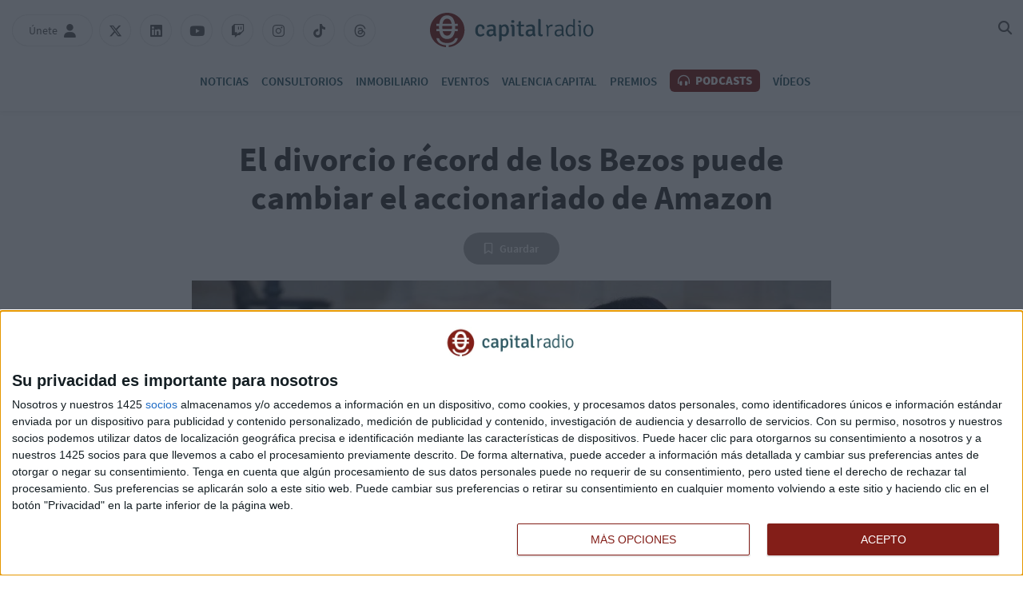

--- FILE ---
content_type: image/svg+xml
request_url: https://www.capitalradio.es/app/a2db4f3d940a36bb353a4a1185fbd6b04f900cfe9514a3e797d5ebe9a5c32f42a82ad88fbc592f75179e7d4392456c400568bbc02bb5acf379f479deb06e28dbd6baef9023aa1553597725/white-logo.svg
body_size: 7245
content:
<?xml version="1.0" encoding="UTF-8"?>
<svg width="213px" height="46px" viewBox="0 0 213 46" version="1.1" xmlns="http://www.w3.org/2000/svg" xmlns:xlink="http://www.w3.org/1999/xlink">
    <!-- Generator: Sketch 52.5 (67469) - http://www.bohemiancoding.com/sketch -->
    <title>Group 5</title>
    <desc>Created with Sketch.</desc>
    <g id="Symbols" stroke="none" stroke-width="1" fill="none" fill-rule="evenodd">
        <g id="footer" transform="translate(-613.000000, -55.000000)" fill="#FFFFFF">
            <g id="Group-5" transform="translate(613.000000, 55.000000)">
                <g id="Group-27" transform="translate(54.998069, 6.873563)">
                    <path d="M9.39491205,13.938937 L9.39491205,13.593937 C9.39491205,11.2334556 8.4606248,10.0536407 6.59291618,10.0536407 C5.57290656,10.0536407 4.7875511,10.5340852 4.23598393,11.4949741 C3.68355088,12.455863 3.40733435,13.8861222 3.40733435,15.7874556 C3.40733435,19.3805667 4.60744754,21.1762704 7.00680803,21.1762704 C8.19566475,21.1762704 9.47976854,20.6540852 10.8599853,19.6097148 C11.1578489,19.7775296 11.4435901,20.0484185 11.7198066,20.4240852 C11.9960232,20.8006037 12.1761267,21.1660481 12.2609832,21.5204185 C10.6902723,23.0673815 8.78966016,23.8391593 6.56087853,23.8391593 C5.43523124,23.8391593 4.45851574,23.6406778 3.63073204,23.2445667 C2.82372952,22.8263074 2.14401174,22.2521593 1.59244456,21.5204185 C1.06165857,20.7903815 0.658157312,19.9129741 0.382806667,18.8899 C0.12737132,17.8651222 8.65882531e-05,16.7381222 8.65882531e-05,15.5054926 C8.65882531e-05,14.2311222 0.180190155,13.1032704 0.54126317,12.1210852 C0.902336186,11.1184556 1.38030334,10.2836407 1.97429876,9.61493704 C2.58994124,8.94708519 3.29130609,8.43512222 4.07666155,8.0799 C4.88366406,7.72467778 5.73309483,7.54749259 6.62495383,7.54749259 C7.53672814,7.54749259 8.34459654,7.68293704 9.04422963,7.95467778 C9.76724154,8.22641852 10.3716275,8.58078889 10.8599853,9.02034444 C11.3691242,9.4581963 11.7518443,9.97015926 12.0064138,10.5545296 C12.2826303,11.1184556 12.4203056,11.6926037 12.4203056,12.2786778 C12.4203056,13.4687148 11.8687384,14.0633074 10.7647382,14.0633074 C10.2123052,14.0633074 9.75598507,14.0224185 9.39491205,13.938937" id="Fill-1"></path>
                    <path d="M20.3825284,21.2704 C21.7410981,21.2704 22.9940301,20.6442889 24.1404586,19.390363 L24.1404586,16.4139926 C23.7161762,16.3722519 23.2702467,16.3415852 22.8026701,16.319437 C22.3359594,16.2989926 21.8467358,16.2879185 21.3384627,16.2879185 C20.3608814,16.2879185 19.5963071,16.5298444 19.0447399,17.009437 C18.5139539,17.4685852 18.2489939,18.0853259 18.2489939,18.8579556 C18.2489939,19.6101407 18.439488,20.2047333 18.8222081,20.6442889 C19.2040623,21.0616963 19.7244577,21.2704 20.3825284,21.2704 M28.2811089,21.9910667 C28.0256735,22.7432519 27.6117817,23.2969556 27.0385675,23.6513259 C25.7856354,23.4221778 24.9362047,22.7747704 24.491141,21.7091037 C22.9836396,23.1299926 21.4328439,23.8395852 19.8413519,23.8395852 C19.0334834,23.8395852 18.3234598,23.7135111 17.7078173,23.4630667 C17.112956,23.2126222 16.6029512,22.8795481 16.1786687,22.460437 C15.7751675,22.0225852 15.4669133,21.5319185 15.2547721,20.988437 C15.063412,20.4245111 14.9690308,19.8392889 14.9690308,19.2336222 C14.9690308,17.5214 15.520598,16.2257333 16.6245982,15.3483259 C17.7493797,14.4717704 19.2361,14.0330667 21.0830274,14.0330667 C21.6138134,14.0330667 22.1333429,14.0535111 22.6433477,14.0952519 C23.1533525,14.1165481 23.6521009,14.1685111 24.1404586,14.2519926 L24.1404586,13.030437 C24.1404586,11.1716963 23.2702467,10.2423259 21.5289569,10.2423259 C20.319319,10.2423259 18.6516293,10.6392889 16.5293512,11.432363 C15.9128428,10.9101778 15.594198,10.1273259 15.5734169,9.0821037 C17.7389891,8.12121481 19.9365989,7.64077037 22.1662464,7.64077037 C23.8226797,7.64077037 25.1067835,8.08032593 26.0194237,8.95688148 C26.9320639,9.81384444 27.3892499,11.1188815 27.3892499,12.8736963 L27.3892499,19.2966593 C27.3892499,20.5914741 27.6862476,21.4901778 28.2811089,21.9910667" id="Fill-3"></path>
                    <path d="M38.6628673,10.2728222 C37.2826505,10.2728222 36.1154408,10.9517481 35.1595065,12.3096 L35.1595065,19.985637 C35.7119396,20.3408593 36.2427256,20.6228222 36.7518645,20.8323778 C37.2826505,21.0197852 37.7813988,21.1143407 38.2489754,21.1143407 C39.2464721,21.1143407 40.043084,20.6330444 40.6370794,19.6721556 C41.2527219,18.7112667 41.5609761,17.3440444 41.5609761,15.5679333 C41.5609761,13.7509333 41.2847596,12.4143778 40.7331924,11.5574148 C40.1807593,10.7013037 39.490651,10.2728222 38.6628673,10.2728222 M38.790152,23.7133407 C37.6004294,23.7133407 36.3907915,23.3691926 35.1595065,22.6800444 L35.1595065,28.1003778 C35.1595065,28.8312667 35.0218312,29.3534519 34.7456147,29.6669333 C34.4910452,30.0008593 34.0338592,30.1678222 33.3766544,30.1678222 L32.1020753,30.1678222 L31.9107153,29.9804148 L31.9107153,8.01797037 L32.1020753,7.82971111 L33.1220849,7.82971111 C34.182791,7.82971111 34.8304712,8.36211852 35.0633936,9.42693333 C36.2955444,8.17385926 37.7710082,7.54774815 39.490651,7.54774815 C40.3400817,7.54774815 41.1037901,7.73515556 41.7835079,8.11082222 C42.4632257,8.48648889 43.0260493,9.02997037 43.4719788,9.74041481 C43.9386895,10.4508593 44.2893719,11.3069704 44.5231602,12.3096 C44.7777297,13.2917852 44.9050144,14.408563 44.9050144,15.6624889 C44.9050144,16.915563 44.745692,18.0434148 44.4270473,19.0460444 C44.1092684,20.0486741 43.662473,20.894563 43.0892588,21.5837111 C42.5376916,22.2737111 41.8900115,22.8061185 41.1470842,23.1809333 C40.404157,23.5361556 39.6188016,23.7133407 38.790152,23.7133407" id="Fill-5"></path>
                    <path d="M48.2171017,5.04023704 C48.0257417,4.66457037 47.9304946,4.20542222 47.9304946,3.66194074 C47.9304946,2.80582963 48.089817,2.30408889 48.4084617,2.15842222 C48.7271065,1.99145926 49.2578925,1.8969037 50.0008197,1.87645926 C50.8502505,1.8969037 51.3914271,2.00168148 51.6252153,2.18908889 C51.8590036,2.37734815 51.9862884,2.86801481 52.0070695,3.66194074 C51.9862884,4.41412593 51.8590036,4.89457037 51.6252153,5.10327407 C51.3914271,5.31197778 50.8502505,5.42697778 50.0008197,5.44827407 C49.173036,5.44827407 48.5781747,5.31197778 48.2171017,5.04023704 M52.1984296,10.6488296 L52.1984296,23.4325704 C51.7949283,23.5143481 51.2424953,23.5569407 50.5419963,23.5569407 C49.8622785,23.5569407 49.3211019,23.5143481 48.9184665,23.4325704 L48.9184665,11.9649407 C48.9184665,11.3797185 48.811963,10.9623111 48.5989559,10.7118667 C48.3868147,10.4605704 48.0257417,10.3353481 47.5166027,10.3353481 L47.1659203,10.3353481 C47.0602826,9.8762 47.0074638,9.49031111 47.0074638,9.17597778 C47.0074638,8.8624963 47.0602826,8.46553333 47.1659203,7.98594074 C47.8672852,7.90160741 48.5357465,7.86071852 49.173036,7.86071852 L49.6189655,7.86071852 C50.4251021,7.86071852 51.0520011,8.11031111 51.4979306,8.61205185 C51.9646413,9.11379259 52.1984296,9.79186667 52.1984296,10.6488296" id="Fill-7"></path>
                    <path d="M64.8418731,7.92273333 C64.9483767,8.27795556 65.0011955,8.68599259 65.0011955,9.14514074 C65.0011955,9.60428889 64.9483767,10.0012519 64.8418731,10.3351778 L60.9246205,10.2729926 L60.9246205,19.6416593 C60.9246205,20.5599556 61.3601595,21.0199556 62.2303714,21.0199556 L64.4279813,21.0199556 C64.5976942,21.4791037 64.6825507,21.9493259 64.6825507,22.4289185 C64.6825507,22.8889185 64.6617696,23.1921778 64.6193413,23.3386963 C63.3871905,23.484363 62.1983338,23.5576222 61.0519053,23.5576222 C58.8222578,23.5576222 57.7078669,22.4825852 57.7078669,20.3299556 L57.7078669,10.3045111 L55.3518006,10.3351778 C55.2660782,9.98080741 55.22365,9.59406667 55.22365,9.17665926 C55.22365,8.73795556 55.2660782,8.3196963 55.3518006,7.92273333 L57.7078669,7.98577037 L57.7078669,5.22832593 C57.7078669,4.47614074 57.8351517,3.94373333 58.0897211,3.6311037 C58.3451565,3.31762222 58.8014766,3.16088148 59.4595473,3.16088148 L60.7020887,3.16088148 L60.9246205,3.37980741 L60.9246205,8.01728889 L64.8418731,7.92273333 Z" id="Fill-9"></path>
                    <path d="M72.5489204,21.2704 C73.90749,21.2704 75.1604221,20.6442889 76.3068505,19.390363 L76.3068505,16.4139926 C75.8817022,16.3722519 75.4357727,16.3415852 74.969062,16.319437 C74.5014855,16.2989926 74.0131277,16.2879185 73.5039888,16.2879185 C72.5272733,16.2879185 71.762699,16.5298444 71.2111318,17.009437 C70.6803459,17.4685852 70.4153858,18.0853259 70.4153858,18.8579556 C70.4153858,19.6101407 70.60588,20.2047333 70.9877341,20.6442889 C71.3704542,21.0616963 71.8899837,21.2704 72.5489204,21.2704 M80.4466349,21.9910667 C80.1920655,22.7432519 79.7781736,23.2969556 79.2049594,23.6513259 C77.9520273,23.4221778 77.1025966,22.7747704 76.657533,21.7091037 C75.1491656,23.1299926 73.5992359,23.8395852 72.0077438,23.8395852 C71.1998754,23.8395852 70.4889858,23.7135111 69.8733433,23.4630667 C69.278482,23.2126222 68.7693431,22.8795481 68.3450607,22.460437 C67.9415594,22.0225852 67.6333052,21.5319185 67.421164,20.988437 C67.229804,20.4245111 67.1345569,19.8392889 67.1345569,19.2336222 C67.1345569,17.5214 67.6869899,16.2257333 68.7901243,15.3483259 C69.9157716,14.4717704 71.401626,14.0330667 73.2494193,14.0330667 C73.7802053,14.0330667 74.2997348,14.0535111 74.8097396,14.0952519 C75.3188786,14.1165481 75.8184928,14.1685111 76.3068505,14.2519926 L76.3068505,13.030437 C76.3068505,11.1716963 75.4357727,10.2423259 73.6953488,10.2423259 C72.484845,10.2423259 70.8180212,10.6392889 68.6948772,11.432363 C68.0792347,10.9101778 67.76059,10.1273259 67.7398088,9.0821037 C69.905381,8.12121481 72.102125,7.64077037 74.3326384,7.64077037 C75.9882058,7.64077037 77.2731754,8.08032593 78.1858156,8.95688148 C79.0984558,9.81384444 79.5556418,11.1188815 79.5556418,12.8736963 L79.5556418,19.2966593 C79.5556418,20.5914741 79.8526395,21.4901778 80.4466349,21.9910667" id="Fill-11"></path>
                    <path d="M88.5043646,21.0199556 L89.6819648,21.0199556 C89.8733249,21.5412889 89.9685719,22.0012889 89.9685719,22.3982519 C89.9685719,22.7952148 89.9374002,23.1078444 89.8733249,23.3386963 C89.02476,23.484363 88.1225104,23.5576222 87.1665761,23.5576222 C85.0642133,23.5576222 84.0130319,22.4825852 84.0130319,20.3299556 L84.0130319,0.591696296 L84.2364296,0.404288889 L85.478971,0.404288889 C86.1370417,0.404288889 86.5933618,0.5704 86.8479313,0.905177778 C87.1241478,1.21780741 87.2618231,1.73999259 87.2618231,2.47173333 L87.2618231,19.6101407 C87.2618231,20.5497333 87.675715,21.0199556 88.5043646,21.0199556" id="Fill-13"></path>
                    <path d="M94.172345,9.1448 C94.3212768,8.60131852 94.6607028,8.16346667 95.1914888,7.82954074 C96.3812114,8.26824444 97.1457857,9.19761481 97.4843457,10.6176519 C98.3554235,8.77935556 99.7780685,7.86020741 101.752281,7.86020741 C102.19821,7.86020741 102.686568,7.90194815 103.216488,7.98628148 C103.216488,8.88413333 103.036385,9.61502222 102.675311,10.1789481 C102.420742,10.1576519 102.049278,10.1474296 101.560921,10.1474296 C99.8421439,10.1474296 98.5459177,11.0980963 97.6757058,12.9985778 L97.6757058,23.4320593 C97.3579269,23.4950963 96.9648162,23.525763 96.4972396,23.525763 C96.030529,23.525763 95.6374183,23.4950963 95.3187735,23.4320593 L95.3187735,12.3409481 C95.3187735,10.9209111 94.9369193,9.85524444 94.172345,9.1448" id="Fill-15"></path>
                    <path d="M115.19199,19.3279222 L115.19199,16.1948111 C114.681985,16.1113296 114.151199,16.0593667 113.598766,16.0380704 C113.046333,15.9963296 112.463594,15.9750333 111.847952,15.9750333 C110.636582,15.9750333 109.714417,16.2578481 109.077127,16.8217741 C108.439838,17.3644037 108.121193,18.0850704 108.121193,18.9829222 C108.121193,19.8603296 108.344591,20.5597 108.789654,21.082737 C109.23645,21.5836259 109.840836,21.8340704 110.60541,21.8340704 C111.390766,21.8340704 112.187377,21.6253667 112.99438,21.2079593 C113.822164,20.7684037 114.5547,20.1422926 115.19199,19.3279222 M118.376706,22.4610333 C118.142918,23.0454037 117.781844,23.4423667 117.293487,23.6510704 C116.253562,23.2762556 115.595491,22.5445148 115.318409,21.4584037 C113.684488,23.0249593 112.080874,23.8078111 110.510163,23.8078111 C109.70316,23.8078111 109.002662,23.6825889 108.4078,23.4321444 C107.813805,23.1808481 107.314191,22.8477741 106.911555,22.4295148 C106.528835,22.0121074 106.231837,21.531663 106.019696,20.9881815 C105.828336,20.4455519 105.733089,19.8714037 105.733089,19.2648852 C105.733089,18.4300704 105.870764,17.6983296 106.146981,17.0722185 C106.443113,16.4248111 106.837089,15.8915519 107.325447,15.4741444 C107.834586,15.0558852 108.429447,14.7424037 109.109165,14.5337 C109.788883,14.3249963 110.519688,14.2210704 111.306775,14.2210704 C112.899133,14.2210704 114.194493,14.3147741 115.19199,14.5030333 L115.19199,12.9364778 C115.19199,10.8051444 114.236056,9.74032963 112.325053,9.74032963 C110.85998,9.74032963 109.129946,10.1688111 107.133221,11.0249222 C106.58252,10.5436259 106.305437,9.93881111 106.305437,9.20707037 C108.59916,8.22658889 110.679876,7.73507037 112.54845,7.73507037 C115.83967,7.73507037 117.484847,9.47881111 117.484847,12.9671444 L117.484847,19.4216259 C117.4632,20.1738111 117.527275,20.8007741 117.675341,21.301663 C117.845054,21.7821074 118.078842,22.1688481 118.376706,22.4610333" id="Fill-17"></path>
                    <path d="M126.306371,21.8035741 C127.028517,21.8035741 127.761054,21.5940185 128.503981,21.1766111 C129.268556,20.7379074 129.916236,20.142463 130.446156,19.3902778 L130.446156,11.2125 C129.045158,10.2729074 127.813873,9.80268519 126.753167,9.80268519 C125.669948,9.80268519 124.756442,10.3155 124.01438,11.3385741 C123.270587,12.3412037 122.898258,13.8549444 122.898258,15.8815 C122.898258,17.9072037 123.217768,19.4013519 123.854192,20.3622407 C124.513129,21.3231296 125.329656,21.8035741 126.306371,21.8035741 M126.46656,7.79827778 C127.739407,7.79827778 129.066805,8.22675926 130.446156,9.08201852 L130.446156,0.591611111 L130.638382,0.404203704 L131.498203,0.404203704 C131.986561,0.404203704 132.31473,0.528574074 132.485309,0.779018519 C132.655022,1.00901852 132.739879,1.40683333 132.739879,1.96990741 L132.739879,19.1091667 C132.739879,20.7583519 133.036876,21.8768333 133.631738,22.4603519 C133.419596,23.0251296 133.06978,23.4220926 132.580556,23.6512407 C131.603841,23.3173148 130.956161,22.6179444 130.638382,21.5522778 C129.321374,23.0566481 127.771445,23.8079815 125.988593,23.8079815 C124.140799,23.8079815 122.760582,23.0983889 121.847942,21.6775 C120.956083,20.2583148 120.51102,18.2837222 120.51102,15.7554259 C120.51102,14.4819074 120.679867,13.3540556 121.020159,12.3718704 C121.359585,11.3692407 121.805514,10.5344259 122.357081,9.86487037 C122.909514,9.17657407 123.536413,8.66461111 124.236046,8.33068519 C124.958192,7.97546296 125.701985,7.79827778 126.46656,7.79827778" id="Fill-19"></path>
                    <path d="M137.580595,2.691 C137.920887,2.4822963 138.408379,2.37751852 139.045668,2.37751852 C139.661311,2.37751852 140.086459,2.47122222 140.319381,2.65948148 C140.554036,2.84774074 140.669198,3.24385185 140.669198,3.84951852 C140.669198,4.45603704 140.542779,4.86322222 140.28821,5.07192593 C140.032774,5.26018519 139.618882,5.35388889 139.045668,5.35388889 C138.536529,5.35388889 138.121772,5.28062963 137.803993,5.13411111 C137.506129,4.96714815 137.357197,4.53951852 137.357197,3.84951852 C137.357197,3.36992593 137.431663,2.98318519 137.580595,2.691 M140.701236,10.2102963 L140.701236,23.4327407 C140.382591,23.4949259 139.990346,23.5255926 139.523635,23.5255926 C139.056059,23.5255926 138.663814,23.4949259 138.345169,23.4327407 L138.345169,11.3381481 C138.345169,10.7537778 138.249056,10.3568148 138.058562,10.1472593 C137.867202,9.93855556 137.527776,9.83462963 137.039418,9.83462963 L136.752811,9.83462963 C136.667089,9.60377778 136.624661,9.32181481 136.624661,8.98874074 C136.624661,8.65396296 136.667089,8.36177778 136.752811,8.11048148 C137.156312,8.06874074 137.485348,8.03722222 137.740783,8.01762963 C137.995353,7.97503704 138.196237,7.95459259 138.345169,7.95459259 L138.599739,7.95459259 C139.257809,7.95459259 139.766948,8.1632963 140.128021,8.5807037 C140.510741,8.97851852 140.701236,9.522 140.701236,10.2102963" id="Fill-21"></path>
                    <path d="M150.765908,21.9908111 C152.124477,21.9908111 153.154012,21.4268852 153.854511,20.2998852 C154.576657,19.1498852 154.93773,17.6361444 154.93773,15.7561074 C154.93773,14.9204407 154.852873,14.1273667 154.682294,13.3751815 C154.535094,12.6025519 154.29005,11.9329963 153.950624,11.3690704 C153.610332,10.7847 153.175659,10.3255519 152.644873,9.99077407 C152.114087,9.65684815 151.476797,9.48988519 150.73387,9.48988519 C150.011724,9.48988519 149.385691,9.65684815 148.854905,9.99077407 C148.3449,10.3042556 147.920618,10.7429593 147.580326,11.3068852 C147.241766,11.8708111 146.986331,12.5395148 146.815752,13.3121444 C146.668552,14.0634778 146.594086,14.8787 146.594086,15.7561074 C146.594086,16.6335148 146.668552,17.4478852 146.815752,18.2000704 C146.986331,18.9522556 147.230509,19.6098852 147.549154,20.1738111 C147.889446,20.737737 148.324119,21.1875148 148.854905,21.5205889 C149.385691,21.8340704 150.022981,21.9908111 150.765908,21.9908111 M155.128224,22.1484037 C154.003443,23.2541074 152.538369,23.8078111 150.73387,23.8078111 C149.672298,23.8078111 148.72762,23.6093296 147.898971,23.2132185 C147.092834,22.8162556 146.402726,22.2736259 145.829511,21.5836259 C145.277078,20.8731815 144.852796,20.0272926 144.554932,19.0459593 C144.279582,18.0433296 144.141906,16.9469963 144.141906,15.7561074 C144.141906,14.5652185 144.279582,13.4799593 144.554932,12.4969222 C144.852796,11.4951444 145.277078,10.6390333 145.829511,9.92858889 C146.402726,9.21814444 147.092834,8.66444074 147.898971,8.26832963 C148.72762,7.87136667 149.672298,7.67203333 150.73387,7.67203333 C151.795442,7.67203333 152.729729,7.87136667 153.535866,8.26832963 C154.364516,8.66444074 155.054624,9.21814444 155.606191,9.92858889 C156.180271,10.6390333 156.614944,11.4951444 156.912808,12.4969222 C157.20894,13.4799593 157.357871,14.5652185 157.357871,15.7561074 C157.357871,18.5552926 156.614944,20.6857741 155.128224,22.1484037" id="Fill-23"></path>
                </g>
                <path d="M23.004,46 C23.6500792,45.9944008 24.2954447,45.9645915 24.9400966,45.9105722 L24.9400966,43.4904327 C30.1666847,42.9987086 35.8216231,40.5876741 37.0766897,34.0740741 L33.5085313,34.1102396 C32.4362276,37.7877017 29.2428758,40.4189017 22.7983448,40.4189017 C16.3538139,40.4189017 13.1604621,37.7877017 12.0881584,34.1102396 L8.52,34.0740741 C9.83289381,40.885881 15.956162,43.2068189 21.3705103,43.5411913 L21.3705103,45.941508 C21.3866648,45.9431345 21.4029544,45.9447275 21.4193791,45.9462873 C9.45367168,45.1323797 0,35.1701409 0,23 C0,10.2973226 10.2991134,0 23.004,0 C35.7088866,0 46.008,10.2973226 46.008,23 C46.008,35.7026774 35.7088866,46 23.004,46 Z M29.1429274,21.5354862 L16.4537623,21.5354862 C16.3995046,20.803565 16.3730897,20.0452071 16.3730897,19.2694764 C16.3730897,18.7558475 16.3887958,18.254304 16.4123551,17.7588031 L29.1843346,17.7588031 C29.2078938,18.254304 29.2236,18.7558475 29.2236,19.2694764 C29.2236,20.0452071 29.1971851,20.803565 29.1429274,21.5354862 Z M16.887824,24.5568327 L28.7088657,24.5568327 C27.903567,28.1492136 26.0852198,30.5995256 22.7983448,30.5995256 C19.5114698,30.5995256 17.6931226,28.1492136 16.887824,24.5568327 Z M28.86093,14.7374567 L16.7357596,14.7374567 C17.4503908,10.7371939 19.2865859,7.93942711 22.7983448,7.93942711 C26.3101037,7.93942711 28.1462989,10.7371939 28.86093,14.7374567 Z M37.0766897,14.7374567 L33.2158252,14.7374567 C32.3234287,8.18717752 29.2657211,3.40740741 22.7983448,3.40740741 C16.3309685,3.40740741 13.273261,8.18717752 12.3808644,14.7374567 L8.52,14.7374567 L8.52,17.7588031 L12.1209986,17.7588031 C12.1017228,18.25657 12.0895862,18.7596242 12.0895862,19.2694764 C12.0895862,20.0406751 12.1195707,20.7937457 12.1652614,21.5354862 L8.52,21.5354862 L8.52,24.5568327 L12.5008025,24.5568327 C13.523132,30.7135815 16.5836952,35.1315453 22.7983448,35.1315453 C29.0129944,35.1315453 32.0735576,30.7135815 33.0958871,24.5568327 L37.0766897,24.5568327 L37.0766897,21.5354862 L33.4314282,21.5354862 C33.4771189,20.7937457 33.5071034,20.0406751 33.5071034,19.2694764 C33.5071034,18.7596242 33.4949669,18.25657 33.4756911,17.7588031 L37.0766897,17.7588031 L37.0766897,14.7374567 Z" id="Combined-Shape"></path>
            </g>
        </g>
    </g>
</svg>